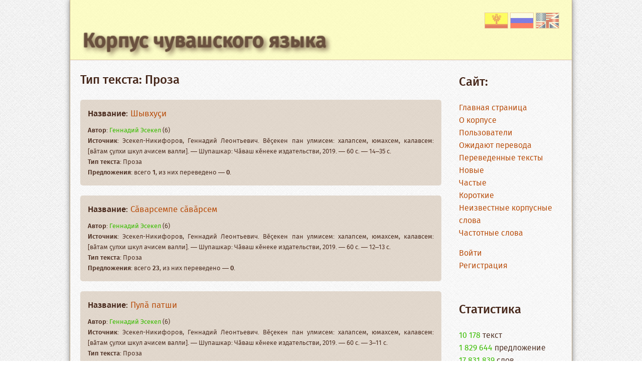

--- FILE ---
content_type: text/html;charset='utf8'
request_url: https://ru.corpus.chv.su/a/tes/2_10.html
body_size: 3628
content:

<!DOCTYPE html>
<html>
 <head>
  <meta charset="utf-8" />
  <title>Ð¢Ð¸Ð¿ Ñ‚ÐµÐºÑÑ‚Ð°: ÐŸÑ€Ð¾Ð·Ð°</title>
		<meta name="description" content="ÐšÑƒ ÑÐ°Ð¹Ñ‚Ð° Ñ‡ÄƒÐ²Ð°ÑˆÐ»Ð° Ñ‚ÐµÑ€Ð¼Ð¸Ð½ÑÐµÐ¼ ÄƒÑÑ‚Ð°Ð»Ð°Ð¼Ð° Ñ…ÑƒÑ‚Ð° ÑÐ½Äƒ. ÐšÑƒÐ½Ñ‚Ð° ÑÑÐ¸Ñ€ Ã§Ä•Ð½Ä• Ñ‚ÐµÑ€Ð¼Ð¸Ð½ÑÐµÐ¼ ÑÄ•Ð½Ð¼Ðµ, Ñ‚ÐµÑ€Ð¼Ð¸Ð½ÑÐµÐ¼ Ð²Ð°Ð»Ð»Ð¸ Ñ‡ÄƒÐ²Ð°ÑˆÐ»Ð° Ð²Ð°Ñ€Ð¸Ð°Ð½Ñ‚ ÑˆÑ‹Ñ€Ð°Ð¼Ð° Ñ‚Ð°Ñ‚Ð° Ð²Ä•ÑÐµÐ½Ðµ ÑÓ³Ñ‚ÑÐµ ÑÐ²Ð¼Ð° Ð¿ÑƒÐ»Ñ‚Ð°Ñ€Ð°Ñ‚ÄƒÑ€."> 
		<meta name="Keywords" content="Ñ‚ÐµÑ€Ð¼Ð¸Ð½Ñ‹, Ñ‡ÄƒÐ²Ð°Ñˆ Ñ‡Ä•Ð»Ñ…Ð¸, Ñ‡ÑƒÐ²Ð°ÑˆÑÐºÐ¸Ð¹ ÑÐ·Ñ‹Ðº, Ñ‚ÐµÑ€Ð¼Ð¸Ð½, chv, chuv,cv,Ð¿Ð¾-Ñ‡ÑƒÐ²Ð°ÑˆÑÐºÐ¸, Ð¸Ð½Ñ‚ÐµÑ€Ð½ÐµÑ‚, ÐºÐ¾Ð¼Ð¿ÑŒÑŽÑ‚ÐµÑ€, Ñ‚ÐµÑ…Ð½Ð¸ÐºÐ°, ÑÐºÐ¾Ð½Ð¾Ð¼Ð¸ÐºÐ°, ÑŽÑ€Ð¸Ð´Ð¸Ñ†Ð¸Ñ, Ð¿Ð¾Ð»Ð¸Ñ‚Ð¸ÐºÐ°, ÑÐ¿Ð¾Ñ€Ñ‚, Ñ…Ð¸Ð¼Ð¸Ñ, Ð¼Ð°Ñ‚ÐµÐ¼Ð°Ñ‚Ð¸ÐºÐ°, Ð¼ÐµÐ´Ð¸Ñ†Ð¸Ð½Ð°">
		<link rel="shortcut icon" href="/images/corpfav.png">
  <!--[if IE]>
   <script src="http://html5shiv.googlecode.com/svn/trunk/html5.js"></script>
  <![endif]-->
  <link href="/styles2023.css?ver=240210" rel="stylesheet" media="all">
		
  <script type="text/javascript" language="javascript">
var confirmMsg  = 'Ð’Ñ‹ Ð´ÐµÐ¹ÑÑ‚Ð²Ð¸Ñ‚ÐµÐ»ÑŒÐ½Ð¾ ';
function confirmLink(theLink, theSqlQuery)
{
	if (confirmMsg == '' || typeof(window.opera) != 'undefined') {
		return true;
	}

	var is_confirmed = confirm(confirmMsg + '\n' + theSqlQuery);
	if (is_confirmed) {
		theLink.href += '&is_js_confirmed=1';
	}
return is_confirmed;
} 
</script>


 </head>
 <body>
  <div class='main'>
  <header><div class='lang_box'><a href='http://corpus.chv.su/a/tes/2_10.html'><img src='/images/chv30.gif'></a> <a href='http://ru.corpus.chv.su/a/tes/2_10.html'><img src='/images/rus30.gif'></a>  <a href='http://en.corpus.chv.su/a/tes/2_10.html'><img src='/images/eng30.png'></a></div>
    <h1><a href='/'>ÐšÐ¾Ñ€Ð¿ÑƒÑ Ñ‡ÑƒÐ²Ð°ÑˆÑÐºÐ¾Ð³Ð¾ ÑÐ·Ñ‹ÐºÐ°</a></h1>
  </header>
  <article>
    
    <h2>Ð¢Ð¸Ð¿ Ñ‚ÐµÐºÑÑ‚Ð°: ÐŸÑ€Ð¾Ð·Ð°</h2>
    
  <div class='article_box'>
<p class='yat'><b>ÐÐ°Ð·Ð²Ð°Ð½Ð¸Ðµ</b>: <a href='/article/16817.html'>Ð¨Ñ‹Ð²Ñ…ÑƒÒ«Ð¸</a></p>
<p><b>ÐÐ²Ñ‚Ð¾Ñ€</b>: <span class='green'><a href='/author/Ð“ÐµÐ½Ð½Ð°Ð´Ð¸Ð¹ Ð­ÑÐµÐºÐµÐ».html'>Ð“ÐµÐ½Ð½Ð°Ð´Ð¸Ð¹ Ð­ÑÐµÐºÐµÐ»</a></span> (6)</p>
<p><b>Ð˜ÑÑ‚Ð¾Ñ‡Ð½Ð¸Ðº</b>: Ð­ÑÐµÐºÐµÐ»-ÐÐ¸ÐºÐ¸Ñ„Ð¾Ñ€Ð¾Ð², Ð“ÐµÐ½Ð½Ð°Ð´Ð¸Ð¹ Ð›ÐµÐ¾Ð½Ñ‚ÑŒÐµÐ²Ð¸Ñ‡. Ð’Ó—Ò«ÐµÐºÐµÐ½ Ð¿Ð°Ð½ ÑƒÐ»Ð¼Ð¸ÑÐµÐ¼: Ñ…Ð°Ð»Ð°Ð¿ÑÐµÐ¼, ÑŽÐ¼Ð°Ñ…ÑÐµÐ¼, ÐºÐ°Ð»Ð°Ð²ÑÐµÐ¼: [Ð²Ó‘Ñ‚Ð°Ð¼ Ò«ÑƒÐ»Ñ…Ð¸ ÑˆÐºÑƒÐ» Ð°Ñ‡Ð¸ÑÐµÐ¼ Ð²Ð°Ð»Ð»Ð¸]. â€” Ð¨ÑƒÐ¿Ð°ÑˆÐºÐ°Ñ€: Ð§Ó‘Ð²Ð°Ñˆ ÐºÓ—Ð½ÐµÐºÐµ Ð¸Ð·Ð´Ð°Ñ‚ÐµÐ»ÑŒÑÑ‚Ð²Ð¸, 2019. â€” 60 Ñ. â€” 14â€“35 Ñ.</p>
<p><b>Ð¢Ð¸Ð¿ Ñ‚ÐµÐºÑÑ‚Ð°</b>: ÐŸÑ€Ð¾Ð·Ð°</p>
<p><b>ÐŸÑ€ÐµÐ´Ð»Ð¾Ð¶ÐµÐ½Ð¸Ñ</b>: Ð²ÑÐµÐ³Ð¾ <b>1</b>, Ð¸Ð· Ð½Ð¸Ñ… Ð¿ÐµÑ€ÐµÐ²ÐµÐ´ÐµÐ½Ð¾ â€” <b>0</b>. </p>
    </div><div class='article_box'>
<p class='yat'><b>ÐÐ°Ð·Ð²Ð°Ð½Ð¸Ðµ</b>: <a href='/article/16816.html'>Ð¡Ó‘Ð²Ð°Ñ€ÑÐµÐ¼Ð¿Ðµ ÑÓ‘Ð²Ó‘Ñ€ÑÐµÐ¼</a></p>
<p><b>ÐÐ²Ñ‚Ð¾Ñ€</b>: <span class='green'><a href='/author/Ð“ÐµÐ½Ð½Ð°Ð´Ð¸Ð¹ Ð­ÑÐµÐºÐµÐ».html'>Ð“ÐµÐ½Ð½Ð°Ð´Ð¸Ð¹ Ð­ÑÐµÐºÐµÐ»</a></span> (6)</p>
<p><b>Ð˜ÑÑ‚Ð¾Ñ‡Ð½Ð¸Ðº</b>: Ð­ÑÐµÐºÐµÐ»-ÐÐ¸ÐºÐ¸Ñ„Ð¾Ñ€Ð¾Ð², Ð“ÐµÐ½Ð½Ð°Ð´Ð¸Ð¹ Ð›ÐµÐ¾Ð½Ñ‚ÑŒÐµÐ²Ð¸Ñ‡. Ð’Ó—Ò«ÐµÐºÐµÐ½ Ð¿Ð°Ð½ ÑƒÐ»Ð¼Ð¸ÑÐµÐ¼: Ñ…Ð°Ð»Ð°Ð¿ÑÐµÐ¼, ÑŽÐ¼Ð°Ñ…ÑÐµÐ¼, ÐºÐ°Ð»Ð°Ð²ÑÐµÐ¼: [Ð²Ó‘Ñ‚Ð°Ð¼ Ò«ÑƒÐ»Ñ…Ð¸ ÑˆÐºÑƒÐ» Ð°Ñ‡Ð¸ÑÐµÐ¼ Ð²Ð°Ð»Ð»Ð¸]. â€” Ð¨ÑƒÐ¿Ð°ÑˆÐºÐ°Ñ€: Ð§Ó‘Ð²Ð°Ñˆ ÐºÓ—Ð½ÐµÐºÐµ Ð¸Ð·Ð´Ð°Ñ‚ÐµÐ»ÑŒÑÑ‚Ð²Ð¸, 2019. â€” 60 Ñ. â€” 12â€“13 Ñ.</p>
<p><b>Ð¢Ð¸Ð¿ Ñ‚ÐµÐºÑÑ‚Ð°</b>: ÐŸÑ€Ð¾Ð·Ð°</p>
<p><b>ÐŸÑ€ÐµÐ´Ð»Ð¾Ð¶ÐµÐ½Ð¸Ñ</b>: Ð²ÑÐµÐ³Ð¾ <b>23</b>, Ð¸Ð· Ð½Ð¸Ñ… Ð¿ÐµÑ€ÐµÐ²ÐµÐ´ÐµÐ½Ð¾ â€” <b>0</b>. </p>
    </div><div class='article_box'>
<p class='yat'><b>ÐÐ°Ð·Ð²Ð°Ð½Ð¸Ðµ</b>: <a href='/article/16815.html'>ÐŸÑƒÐ»Ó‘ Ð¿Ð°Ñ‚ÑˆÐ¸</a></p>
<p><b>ÐÐ²Ñ‚Ð¾Ñ€</b>: <span class='green'><a href='/author/Ð“ÐµÐ½Ð½Ð°Ð´Ð¸Ð¹ Ð­ÑÐµÐºÐµÐ».html'>Ð“ÐµÐ½Ð½Ð°Ð´Ð¸Ð¹ Ð­ÑÐµÐºÐµÐ»</a></span> (6)</p>
<p><b>Ð˜ÑÑ‚Ð¾Ñ‡Ð½Ð¸Ðº</b>: Ð­ÑÐµÐºÐµÐ»-ÐÐ¸ÐºÐ¸Ñ„Ð¾Ñ€Ð¾Ð², Ð“ÐµÐ½Ð½Ð°Ð´Ð¸Ð¹ Ð›ÐµÐ¾Ð½Ñ‚ÑŒÐµÐ²Ð¸Ñ‡. Ð’Ó—Ò«ÐµÐºÐµÐ½ Ð¿Ð°Ð½ ÑƒÐ»Ð¼Ð¸ÑÐµÐ¼: Ñ…Ð°Ð»Ð°Ð¿ÑÐµÐ¼, ÑŽÐ¼Ð°Ñ…ÑÐµÐ¼, ÐºÐ°Ð»Ð°Ð²ÑÐµÐ¼: [Ð²Ó‘Ñ‚Ð°Ð¼ Ò«ÑƒÐ»Ñ…Ð¸ ÑˆÐºÑƒÐ» Ð°Ñ‡Ð¸ÑÐµÐ¼ Ð²Ð°Ð»Ð»Ð¸]. â€” Ð¨ÑƒÐ¿Ð°ÑˆÐºÐ°Ñ€: Ð§Ó‘Ð²Ð°Ñˆ ÐºÓ—Ð½ÐµÐºÐµ Ð¸Ð·Ð´Ð°Ñ‚ÐµÐ»ÑŒÑÑ‚Ð²Ð¸, 2019. â€” 60 Ñ. â€” 3â€“11 Ñ.</p>
<p><b>Ð¢Ð¸Ð¿ Ñ‚ÐµÐºÑÑ‚Ð°</b>: ÐŸÑ€Ð¾Ð·Ð°</p>
<p><b>ÐŸÑ€ÐµÐ´Ð»Ð¾Ð¶ÐµÐ½Ð¸Ñ</b>: Ð²ÑÐµÐ³Ð¾ <b>120</b>, Ð¸Ð· Ð½Ð¸Ñ… Ð¿ÐµÑ€ÐµÐ²ÐµÐ´ÐµÐ½Ð¾ â€” <b>0</b>. </p>
    </div><div class='article_box'>
<p class='yat'><b>ÐÐ°Ð·Ð²Ð°Ð½Ð¸Ðµ</b>: <a href='/article/16754.html'>ÒªÑ‹Ñ€Ð¼Ð°Ñ€Ð¸ Ò«Ó‘Ñ‚Ð¼Ð°Ñ…</a></p>
<p><b>ÐÐ²Ñ‚Ð¾Ñ€</b>: <span class='green'><a href='/author/ÐœÐ¸Ñ…Ð°Ð¸Ð» Ð¡ÑƒÐ½Ñ‚Ð°Ð».html'>ÐœÐ¸Ñ…Ð°Ð¸Ð» Ð¡ÑƒÐ½Ñ‚Ð°Ð»</a></span> (31)</p>
<p><b>Ð˜ÑÑ‚Ð¾Ñ‡Ð½Ð¸Ðº</b>: Ð¡ÑƒÐ½Ñ‚Ð°Ð» ÐœÐ¸Ñ…Ð°Ð¸Ð». ÒªÓ‘Ñ‚Ð¼Ð°Ñ…. Ð¤Ð°Ð½Ñ‚Ð°ÑÑ‚Ð¸ÐºÓ‘Ð»Ð»Ó‘ Ð¿Ð¾Ð²ÐµÑÑ‚ÑŒ.  Ð¨ÑƒÐ¿Ð°ÑˆÐºÐ°Ñ€, 2009. â€” 120 Ñ.</p>
<p><b>Ð¢Ð¸Ð¿ Ñ‚ÐµÐºÑÑ‚Ð°</b>: ÐŸÑ€Ð¾Ð·Ð°</p>
<p><b>ÐŸÑ€ÐµÐ´Ð»Ð¾Ð¶ÐµÐ½Ð¸Ñ</b>: Ð²ÑÐµÐ³Ð¾ <b>7</b>, Ð¸Ð· Ð½Ð¸Ñ… Ð¿ÐµÑ€ÐµÐ²ÐµÐ´ÐµÐ½Ð¾ â€” <b>0</b>. </p>
    </div><div class='article_box'>
<p class='yat'><b>ÐÐ°Ð·Ð²Ð°Ð½Ð¸Ðµ</b>: <a href='/article/16574.html'>ÐŸÓ—Ñ‡Ó—ÐºÒ«ÐµÒ« Ð¿Ñ€Ð¸Ð½Ñ†</a></p>
<p><b>ÐÐ²Ñ‚Ð¾Ñ€</b>: <span class='green'><a href='/author/Ð®Ñ€Ð¸Ð¹ ÐÑ€Ñ‚ÐµÐ¼ÑŒÐµÐ².html'>Ð®Ñ€Ð¸Ð¹ ÐÑ€Ñ‚ÐµÐ¼ÑŒÐµÐ²</a></span> (2)</p>
<p><b>Ð˜ÑÑ‚Ð¾Ñ‡Ð½Ð¸Ðº</b>: Ð¡ÐµÐ½Ñ‚-Ð­ÐºÐ·ÑŽÐ¿ÐµÑ€Ð¸ ÐÐ½Ñ‚ÑƒÐ°Ð½ Ð´Ðµ. ÐŸÓ—Ñ‡Ó—ÐºÒ«ÐµÒ« Ð¿Ñ€Ð¸Ð½Ñ†: Ð°Ð»Ð»ÐµÐ³Ð¾Ñ€Ð¸Ð»Ð»Ó— Ð¿Ð¾Ð²ÐµÑÑ‚ÑŒ-ÑŽÐ¼Ð°Ñ…. â€” Ð¨ÑƒÐ¿Ð°ÑˆÐºÐ°Ñ€: Ð§Ó‘Ð²Ð°Ñˆ ÐºÓ—Ð½ÐµÐºÐµ Ð¸Ð·Ð´Ð°Ñ‚ÐµÐ»ÑŒÑÑ‚Ð²Ð¸, 2017. â€” 64 Ñ.</p>
<p><b>Ð¢Ð¸Ð¿ Ñ‚ÐµÐºÑÑ‚Ð°</b>: ÐŸÑ€Ð¾Ð·Ð°</p>
<p><b>ÐŸÑ€ÐµÐ´Ð»Ð¾Ð¶ÐµÐ½Ð¸Ñ</b>: Ð²ÑÐµÐ³Ð¾ <b>12</b>, Ð¸Ð· Ð½Ð¸Ñ… Ð¿ÐµÑ€ÐµÐ²ÐµÐ´ÐµÐ½Ð¾ â€” <b>12</b>. </p>
    </div><div class='article_box'>
<p class='yat'><b>ÐÐ°Ð·Ð²Ð°Ð½Ð¸Ðµ</b>: <a href='/article/16153.html'>Ð˜Ð½Ò«ÐµÑ‚Ñ€Ð¸ Ò«Ó‘Ð»Ñ‚Ó‘Ñ€ Ò«ÑƒÑ‚Ð¸</a></p>
<p><b>ÐÐ²Ñ‚Ð¾Ñ€</b>: <span class='green'><a href='/author/Ð›ÐµÐ¾Ð½Ð¸Ð´ ÐÐ³Ð°ÐºÐ¾Ð².html'>Ð›ÐµÐ¾Ð½Ð¸Ð´ ÐÐ³Ð°ÐºÐ¾Ð²</a></span> (29)</p>
<p><b>Ð˜ÑÑ‚Ð¾Ñ‡Ð½Ð¸Ðº</b>: Ð§Ð°ÐºÐ¾Ð²ÑÐºÐ¸Ð¹ Ð. Ð‘. Ð˜Ð½Ò«ÐµÑ‚Ñ€Ð¸ Ò«Ó‘Ð»Ñ‚Ó‘Ñ€ Ò«ÑƒÑ‚Ð¸: Ð¿Ð¾Ð²ÐµÑÑ‚ÑŒ / Ð. Ð‘. Ð§Ð°ÐºÐ¾Ð²ÑÐºÐ¸Ð¹ ; Ð²Ñ‹Ñ€Ó‘ÑÐ»Ð°Ñ€Ð°Ð½ Ð›ÐµÐ¾Ð½Ð¸Ð´ ÐÐ³Ð°ÐºÐ¾Ð² ÐºÑƒÒ«Ð°Ñ€Ð½Ó‘. â€” Ð¨ÑƒÐ¿Ð°ÑˆÐºÐ°Ñ€: Ð§Ó‘Ð²Ð°Ñˆ ÐÐ¡Ð¡Ð  ÐºÓ—Ð½ÐµÐºÐµ Ð¸Ð·Ð´Ð°Ñ‚ÐµÐ»ÑŒÑÑ‚Ð²Ð¸, 1966. â€” 275 Ñ.</p>
<p><b>Ð¢Ð¸Ð¿ Ñ‚ÐµÐºÑÑ‚Ð°</b>: ÐŸÑ€Ð¾Ð·Ð°</p>
<p><b>ÐŸÑ€ÐµÐ´Ð»Ð¾Ð¶ÐµÐ½Ð¸Ñ</b>: Ð²ÑÐµÐ³Ð¾ <b>2</b>, Ð¸Ð· Ð½Ð¸Ñ… Ð¿ÐµÑ€ÐµÐ²ÐµÐ´ÐµÐ½Ð¾ â€” <b>0</b>. </p>
    </div><div class='article_box'>
<p class='yat'><b>ÐÐ°Ð·Ð²Ð°Ð½Ð¸Ðµ</b>: <a href='/article/16114.html'>ÐšÑƒÑ€Ó‘ÐºÑÐµÐ½Ðµ Ñ‚Ð°Ð¹ÑÐ° Ò«Ð¸Ð» Ð²Ó—Ñ€ÐµÑ‚</a></p>
<p><b>ÐÐ²Ñ‚Ð¾Ñ€</b>: <span class='green'><a href='/author/Ð’Ð°ÑÐ¸Ð»Ð¸Ð¹ ÐÐ»ÐµÐ½Ñ‚ÐµÐ¹.html'>Ð’Ð°ÑÐ¸Ð»Ð¸Ð¹ ÐÐ»ÐµÐ½Ñ‚ÐµÐ¹</a></span> (4)</p>
<p><b>Ð˜ÑÑ‚Ð¾Ñ‡Ð½Ð¸Ðº</b>: ÐÐ»ÐµÐ½Ð´ÐµÐ¹, Ð’Ð°ÑÐ¸Ð»Ð¸Ð¹. ÐšÑƒÑ€Ó‘ÐºÑÐµÐ½Ðµ Ñ‚Ð°Ð¹ÑÐ° Ò«Ð¸Ð» Ð²Ó—Ñ€ÐµÑ‚: Ñ€Ð¾Ð¼Ð°Ð½. â€” Ð¨ÑƒÐ¿Ð°ÑˆÐºÐ°Ñ€: Ð§Ó‘Ð²Ð°Ñˆ ÐÐ¡Ð¡Ð  ÐºÓ—Ð½ÐµÐºÐµ Ð¸Ð·Ð´Ð°Ñ‚ÐµÐ»ÑŒÑÑ‚Ð²Ð¸, 1969. â€” 254 Ñ.</p>
<p><b>Ð¢Ð¸Ð¿ Ñ‚ÐµÐºÑÑ‚Ð°</b>: ÐŸÑ€Ð¾Ð·Ð°</p>
<p><b>ÐŸÑ€ÐµÐ´Ð»Ð¾Ð¶ÐµÐ½Ð¸Ñ</b>: Ð²ÑÐµÐ³Ð¾ <b>0</b>, Ð¸Ð· Ð½Ð¸Ñ… Ð¿ÐµÑ€ÐµÐ²ÐµÐ´ÐµÐ½Ð¾ â€” <b>0</b>. </p>
    </div><div class='article_box'>
<p class='yat'><b>ÐÐ°Ð·Ð²Ð°Ð½Ð¸Ðµ</b>: <a href='/article/16076.html'>Ð¢Ð°Ñ‚ÑŒÑÐ½ Ð°Ð¿Ð¿Ð° Ð²Ð°Ñ‚Ó‘Ð»Ð¼Ð°ÑÑ‚ÑŒ</a></p>
<p><b>ÐÐ²Ñ‚Ð¾Ñ€</b>: <span class='green'><a href='/author/Ð“ÐµÐ¾Ñ€Ð³Ð¸Ð¹ Ð¯Ð½Ð³Ð°Ð¹.html'>Ð“ÐµÐ¾Ñ€Ð³Ð¸Ð¹ Ð¯Ð½Ð³Ð°Ð¹</a></span> (2)</p>
<p><b>Ð˜ÑÑ‚Ð¾Ñ‡Ð½Ð¸Ðº</b>: Â«ÐšÐ°Ð¿ÐºÓ‘Ð½Â», 1970. â€” 6â€“7â„– â€” 19 Ñ.</p>
<p><b>Ð¢Ð¸Ð¿ Ñ‚ÐµÐºÑÑ‚Ð°</b>: ÐŸÑ€Ð¾Ð·Ð°</p>
<p><b>ÐŸÑ€ÐµÐ´Ð»Ð¾Ð¶ÐµÐ½Ð¸Ñ</b>: Ð²ÑÐµÐ³Ð¾ <b>159</b>, Ð¸Ð· Ð½Ð¸Ñ… Ð¿ÐµÑ€ÐµÐ²ÐµÐ´ÐµÐ½Ð¾ â€” <b>1</b>. </p>
    </div><div class='article_box'>
<p class='yat'><b>ÐÐ°Ð·Ð²Ð°Ð½Ð¸Ðµ</b>: <a href='/article/16002.html'>ÐšÑƒÐºÑ€Ð°ÑˆÐºÐ°</a></p>
<p><b>ÐÐ²Ñ‚Ð¾Ñ€</b>: <span class='green'><a href='/author/ÐÐ¿Ð°Ñˆ Ð°Ñ‡Ð¸.html'>ÐÐ¿Ð°Ñˆ Ð°Ñ‡Ð¸</a></span> (1)</p>
<p><b>Ð˜ÑÑ‚Ð¾Ñ‡Ð½Ð¸Ðº</b>: Â«ÐšÐ°Ð¿ÐºÓ‘Ð½Â», 1970. â€” 4â„– â€” 3 Ñ.</p>
<p><b>Ð¢Ð¸Ð¿ Ñ‚ÐµÐºÑÑ‚Ð°</b>: ÐŸÑ€Ð¾Ð·Ð°</p>
<p><b>ÐŸÑ€ÐµÐ´Ð»Ð¾Ð¶ÐµÐ½Ð¸Ñ</b>: Ð²ÑÐµÐ³Ð¾ <b>50</b>, Ð¸Ð· Ð½Ð¸Ñ… Ð¿ÐµÑ€ÐµÐ²ÐµÐ´ÐµÐ½Ð¾ â€” <b>1</b>. </p>
    </div><div class='article_box'>
<p class='yat'><b>ÐÐ°Ð·Ð²Ð°Ð½Ð¸Ðµ</b>: <a href='/article/15822.html'>Ð§ÐµÐ¼ÐµÐµ Ð¿Ñ‹Ñ€ÑÐ° ÐºÓ—Ñ€ÑÐµÐ½</a></p>
<p><b>ÐÐ²Ñ‚Ð¾Ñ€</b>: <span class='green'><a href='/author/Ð“ÐµÐ¾Ñ€Ð³Ð¸Ð¹ Ð¯Ð½Ð³Ð°Ð¹.html'>Ð“ÐµÐ¾Ñ€Ð³Ð¸Ð¹ Ð¯Ð½Ð³Ð°Ð¹</a></span> (2)</p>
<p><b>Ð˜ÑÑ‚Ð¾Ñ‡Ð½Ð¸Ðº</b>: Â«ÐšÐ°Ð¿ÐºÓ‘Ð½Â», 1970. â€” 1â„– â€” 2-3 Ñ.</p>
<p><b>Ð¢Ð¸Ð¿ Ñ‚ÐµÐºÑÑ‚Ð°</b>: ÐŸÑ€Ð¾Ð·Ð°</p>
<p><b>ÐŸÑ€ÐµÐ´Ð»Ð¾Ð¶ÐµÐ½Ð¸Ñ</b>: Ð²ÑÐµÐ³Ð¾ <b>166</b>, Ð¸Ð· Ð½Ð¸Ñ… Ð¿ÐµÑ€ÐµÐ²ÐµÐ´ÐµÐ½Ð¾ â€” <b>4</b>. </p>
    </div><div class='article_box'>
<p class='yat'><b>ÐÐ°Ð·Ð²Ð°Ð½Ð¸Ðµ</b>: <a href='/article/15505.html'>Ð”Ð¸Ð½Ð°</a></p>
<p><b>ÐÐ²Ñ‚Ð¾Ñ€</b>: <span class='green'><a href='/author/Ð›ÐµÐ¾Ð½Ð¸Ð´ Ð¢Ð¾Ð±ÑƒÑ€Ð´Ð°Ð½Ð¾Ð²ÑÐºÐ¸Ð¹.html'>Ð›ÐµÐ¾Ð½Ð¸Ð´ Ð¢Ð¾Ð±ÑƒÑ€Ð´Ð°Ð½Ð¾Ð²ÑÐºÐ¸Ð¹</a></span> (1)</p>
<p><b>Ð˜ÑÑ‚Ð¾Ñ‡Ð½Ð¸Ðº</b>: Â«ÐšÐ°Ð¿ÐºÓ‘Ð½Â», 2014. â€” 8â„– â€” 13 Ñ.</p>
<p><b>Ð¢Ð¸Ð¿ Ñ‚ÐµÐºÑÑ‚Ð°</b>: ÐŸÑ€Ð¾Ð·Ð°</p>
<p><b>ÐŸÑ€ÐµÐ´Ð»Ð¾Ð¶ÐµÐ½Ð¸Ñ</b>: Ð²ÑÐµÐ³Ð¾ <b>58</b>, Ð¸Ð· Ð½Ð¸Ñ… Ð¿ÐµÑ€ÐµÐ²ÐµÐ´ÐµÐ½Ð¾ â€” <b>3</b>. </p>
    </div><div class='article_box'>
<p class='yat'><b>ÐÐ°Ð·Ð²Ð°Ð½Ð¸Ðµ</b>: <a href='/article/15465.html'>Ð¢ÑƒÐ»Ð»Ð¸ ÑƒÐ¹Ó‘Ñ… Ò«ÑƒÑ‚Ð¸Ð½Ñ‡Ðµ</a></p>
<p><b>ÐÐ²Ñ‚Ð¾Ñ€</b>: <span class='green'><a href='/author/ÐÐ¸ÐºÐ¾Ð»Ð°Ð¹ ÐÐ½Ð´Ñ€ÐµÐµÐ².html'>ÐÐ¸ÐºÐ¾Ð»Ð°Ð¹ ÐÐ½Ð´Ñ€ÐµÐµÐ²</a></span> (4)</p>
<p><b>Ð˜ÑÑ‚Ð¾Ñ‡Ð½Ð¸Ðº</b>: <a href='https://chuvash.org/lib/haylav/8101.html' target='_blank'>https://chuvash.org/lib/haylav/8101.html</a></p>
<p><b>Ð¢Ð¸Ð¿ Ñ‚ÐµÐºÑÑ‚Ð°</b>: ÐŸÑ€Ð¾Ð·Ð°</p>
<p><b>ÐŸÑ€ÐµÐ´Ð»Ð¾Ð¶ÐµÐ½Ð¸Ñ</b>: Ð²ÑÐµÐ³Ð¾ <b>0</b>, Ð¸Ð· Ð½Ð¸Ñ… Ð¿ÐµÑ€ÐµÐ²ÐµÐ´ÐµÐ½Ð¾ â€” <b>0</b>. </p>
    </div><div class='article_box'>
<p class='yat'><b>ÐÐ°Ð·Ð²Ð°Ð½Ð¸Ðµ</b>: <a href='/article/15462.html'>Ð®ÑÐ°Ñ Ð²Ñ‹Ñ€Ó‘Ð½Ð½Ðµ Ñ‚Ó‘Ð¿Ó‘Ð»Ñ‚Ð°Ñ€ÑÐ° ÐºÐ°Ð¹Ð½Ó‘</a></p>
<p><b>ÐÐ²Ñ‚Ð¾Ñ€</b>: <span class='green'><a href='/author/ÐÒ«Ñ‚Ð°Ñ…Ð°Ñ€ ÐŸÐ»Ð¾Ñ‚Ð½Ð¸ÐºÐ¾Ð².html'>ÐÒ«Ñ‚Ð°Ñ…Ð°Ñ€ ÐŸÐ»Ð¾Ñ‚Ð½Ð¸ÐºÐ¾Ð²</a></span> (671)</p>
<p><b>Ð˜ÑÑ‚Ð¾Ñ‡Ð½Ð¸Ðº</b>: <a href='https://t.me/senkapkan/254' target='_blank'>https://t.me/senkapkan/254</a></p>
<p><b>Ð¢Ð¸Ð¿ Ñ‚ÐµÐºÑÑ‚Ð°</b>: ÐŸÑ€Ð¾Ð·Ð°</p>
<p><b>ÐŸÑ€ÐµÐ´Ð»Ð¾Ð¶ÐµÐ½Ð¸Ñ</b>: Ð²ÑÐµÐ³Ð¾ <b>34</b>, Ð¸Ð· Ð½Ð¸Ñ… Ð¿ÐµÑ€ÐµÐ²ÐµÐ´ÐµÐ½Ð¾ â€” <b>0</b>. </p>
    </div><div class='article_box'>
<p class='yat'><b>ÐÐ°Ð·Ð²Ð°Ð½Ð¸Ðµ</b>: <a href='/article/15461.html'>Ð’ÐµÐ»Ð¾ÑÐ¸Ð¿ÐµÐ´</a></p>
<p><b>ÐÐ²Ñ‚Ð¾Ñ€</b>: <span class='green'><a href='/author/Ð¡Ó³Ð¿ÐµÐ½ÐºÐºÐµ Ð˜Ð»Ð»Ð¸.html'>Ð¡Ó³Ð¿ÐµÐ½ÐºÐºÐµ Ð˜Ð»Ð»Ð¸</a></span> (1)</p>
<p><b>Ð˜ÑÑ‚Ð¾Ñ‡Ð½Ð¸Ðº</b>: Â«ÐšÐ°Ð¿ÐºÓ‘Ð½Â», 1934. â€” 8â„– â€” 3 Ñ.</p>
<p><b>Ð¢Ð¸Ð¿ Ñ‚ÐµÐºÑÑ‚Ð°</b>: ÐŸÑ€Ð¾Ð·Ð°</p>
<p><b>ÐŸÑ€ÐµÐ´Ð»Ð¾Ð¶ÐµÐ½Ð¸Ñ</b>: Ð²ÑÐµÐ³Ð¾ <b>70</b>, Ð¸Ð· Ð½Ð¸Ñ… Ð¿ÐµÑ€ÐµÐ²ÐµÐ´ÐµÐ½Ð¾ â€” <b>5</b>. </p>
    </div><div class='article_box'>
<p class='yat'><b>ÐÐ°Ð·Ð²Ð°Ð½Ð¸Ðµ</b>: <a href='/article/15459.html'>ÒªÑƒÐ»Ð»Ð°Ñ…Ð¸ ÐºÐ°Ð»Ð°Ð²</a></p>
<p><b>ÐÐ²Ñ‚Ð¾Ñ€</b>: <span class='green'><a href='/author/Ð›ÐµÐ¾Ð½Ð¸Ð´ ÐÐ³Ð°ÐºÐ¾Ð².html'>Ð›ÐµÐ¾Ð½Ð¸Ð´ ÐÐ³Ð°ÐºÐ¾Ð²</a></span> (29)</p>
<p><b>Ð˜ÑÑ‚Ð¾Ñ‡Ð½Ð¸Ðº</b>: ÐÐ³Ð°ÐºÐ¾Ð², Ð›. Ð¯. Ð¡ÑƒÑ Ñ‚ÐµÐ»ÐµÐ¹: ÑÐ°Ñ‚Ð¸Ñ€Ó‘Ð»Ð»Ð° ÐºÐ°Ð»Ð°Ð²ÑÐµÐ¼; Ñ…ÑƒÐ´Ð¾Ð¶. Ð’. ÐÐ³Ð°ÐºÐ¾Ð². - Ð¨ÑƒÐ¿Ð°ÑˆÐºÐ°Ñ€: ÐšÐŸÐ¡Ð¡ Ð§Ó‘Ð²Ð°Ñˆ Ð¾Ð±ÐºÐ¾Ð¼Ó—Ð½ Ð¸Ð·Ð´Ð°Ñ‚ÐµÐ»ÑŒÑÑ‚Ð²Ð¸, 1975. â€” 64 Ñ. â€” 51â€“60  Ñ.</p>
<p><b>Ð¢Ð¸Ð¿ Ñ‚ÐµÐºÑÑ‚Ð°</b>: ÐŸÑ€Ð¾Ð·Ð°</p>
<p><b>ÐŸÑ€ÐµÐ´Ð»Ð¾Ð¶ÐµÐ½Ð¸Ñ</b>: Ð²ÑÐµÐ³Ð¾ <b>387</b>, Ð¸Ð· Ð½Ð¸Ñ… Ð¿ÐµÑ€ÐµÐ²ÐµÐ´ÐµÐ½Ð¾ â€” <b>13</b>. </p>
    </div><div class='article_box'>
<p class='yat'><b>ÐÐ°Ð·Ð²Ð°Ð½Ð¸Ðµ</b>: <a href='/article/15456.html'>Ð¡ÑƒÑ Ñ‚ÐµÐ»ÐµÐ¹</a></p>
<p><b>ÐÐ²Ñ‚Ð¾Ñ€</b>: <span class='green'><a href='/author/Ð›ÐµÐ¾Ð½Ð¸Ð´ ÐÐ³Ð°ÐºÐ¾Ð².html'>Ð›ÐµÐ¾Ð½Ð¸Ð´ ÐÐ³Ð°ÐºÐ¾Ð²</a></span> (29)</p>
<p><b>Ð˜ÑÑ‚Ð¾Ñ‡Ð½Ð¸Ðº</b>: ÐÐ³Ð°ÐºÐ¾Ð², Ð›. Ð¯. Ð¡ÑƒÑ Ñ‚ÐµÐ»ÐµÐ¹: ÑÐ°Ñ‚Ð¸Ñ€Ó‘Ð»Ð»Ð° ÐºÐ°Ð»Ð°Ð²ÑÐµÐ¼; Ñ…ÑƒÐ´Ð¾Ð¶. Ð’. ÐÐ³Ð°ÐºÐ¾Ð². - Ð¨ÑƒÐ¿Ð°ÑˆÐºÐ°Ñ€: ÐšÐŸÐ¡Ð¡ Ð§Ó‘Ð²Ð°Ñˆ Ð¾Ð±ÐºÐ¾Ð¼Ó—Ð½ Ð¸Ð·Ð´Ð°Ñ‚ÐµÐ»ÑŒÑÑ‚Ð²Ð¸, 1975. â€” 64 Ñ. â€” 34â€“50 Ñ.</p>
<p><b>Ð¢Ð¸Ð¿ Ñ‚ÐµÐºÑÑ‚Ð°</b>: ÐŸÑ€Ð¾Ð·Ð°</p>
<p><b>ÐŸÑ€ÐµÐ´Ð»Ð¾Ð¶ÐµÐ½Ð¸Ñ</b>: Ð²ÑÐµÐ³Ð¾ <b>1</b>, Ð¸Ð· Ð½Ð¸Ñ… Ð¿ÐµÑ€ÐµÐ²ÐµÐ´ÐµÐ½Ð¾ â€” <b>0</b>. </p>
    </div><div class='article_box'>
<p class='yat'><b>ÐÐ°Ð·Ð²Ð°Ð½Ð¸Ðµ</b>: <a href='/article/15455.html'>Ð§Ó‘Ñ‚Ð°Ð¹Ð¼Ð°Ñ€Ó—, Ñ‚Ó³ÑÐµÐ¹Ð¼ÐµÑ€Ó—â€¦</a></p>
<p><b>ÐÐ²Ñ‚Ð¾Ñ€</b>: <span class='green'><a href='/author/Ð›ÐµÐ¾Ð½Ð¸Ð´ ÐÐ³Ð°ÐºÐ¾Ð².html'>Ð›ÐµÐ¾Ð½Ð¸Ð´ ÐÐ³Ð°ÐºÐ¾Ð²</a></span> (29)</p>
<p><b>Ð˜ÑÑ‚Ð¾Ñ‡Ð½Ð¸Ðº</b>: ÐÐ³Ð°ÐºÐ¾Ð², Ð›. Ð¯. Ð¡ÑƒÑ Ñ‚ÐµÐ»ÐµÐ¹: ÑÐ°Ñ‚Ð¸Ñ€Ó‘Ð»Ð»Ð° ÐºÐ°Ð»Ð°Ð²ÑÐµÐ¼; Ñ…ÑƒÐ´Ð¾Ð¶. Ð’. ÐÐ³Ð°ÐºÐ¾Ð². - Ð¨ÑƒÐ¿Ð°ÑˆÐºÐ°Ñ€: ÐšÐŸÐ¡Ð¡ Ð§Ó‘Ð²Ð°Ñˆ Ð¾Ð±ÐºÐ¾Ð¼Ó—Ð½ Ð¸Ð·Ð´Ð°Ñ‚ÐµÐ»ÑŒÑÑ‚Ð²Ð¸, 1975. â€” 64 Ñ. â€” 22â€“33 Ñ.</p>
<p><b>Ð¢Ð¸Ð¿ Ñ‚ÐµÐºÑÑ‚Ð°</b>: ÐŸÑ€Ð¾Ð·Ð°</p>
<p><b>ÐŸÑ€ÐµÐ´Ð»Ð¾Ð¶ÐµÐ½Ð¸Ñ</b>: Ð²ÑÐµÐ³Ð¾ <b>427</b>, Ð¸Ð· Ð½Ð¸Ñ… Ð¿ÐµÑ€ÐµÐ²ÐµÐ´ÐµÐ½Ð¾ â€” <b>10</b>. </p>
    </div><div class='article_box'>
<p class='yat'><b>ÐÐ°Ð·Ð²Ð°Ð½Ð¸Ðµ</b>: <a href='/article/15454.html'>Ð¥Ó‘Ñ€ÑƒÑˆÓ‘ Ñ‚Ð°Ð²Ó‘Ñ€Ñƒ</a></p>
<p><b>ÐÐ²Ñ‚Ð¾Ñ€</b>: <span class='green'><a href='/author/Ð›ÐµÐ¾Ð½Ð¸Ð´ ÐÐ³Ð°ÐºÐ¾Ð².html'>Ð›ÐµÐ¾Ð½Ð¸Ð´ ÐÐ³Ð°ÐºÐ¾Ð²</a></span> (29)</p>
<p><b>Ð˜ÑÑ‚Ð¾Ñ‡Ð½Ð¸Ðº</b>: ÐÐ³Ð°ÐºÐ¾Ð², Ð›. Ð¯. Ð¡ÑƒÑ Ñ‚ÐµÐ»ÐµÐ¹: ÑÐ°Ñ‚Ð¸Ñ€Ó‘Ð»Ð»Ð° ÐºÐ°Ð»Ð°Ð²ÑÐµÐ¼; Ñ…ÑƒÐ´Ð¾Ð¶. Ð’. ÐÐ³Ð°ÐºÐ¾Ð². - Ð¨ÑƒÐ¿Ð°ÑˆÐºÐ°Ñ€: ÐšÐŸÐ¡Ð¡ Ð§Ó‘Ð²Ð°Ñˆ Ð¾Ð±ÐºÐ¾Ð¼Ó—Ð½ Ð¸Ð·Ð´Ð°Ñ‚ÐµÐ»ÑŒÑÑ‚Ð²Ð¸, 1975. â€” 64 Ñ. â€” 12â€“21 Ñ.</p>
<p><b>Ð¢Ð¸Ð¿ Ñ‚ÐµÐºÑÑ‚Ð°</b>: ÐŸÑ€Ð¾Ð·Ð°</p>
<p><b>ÐŸÑ€ÐµÐ´Ð»Ð¾Ð¶ÐµÐ½Ð¸Ñ</b>: Ð²ÑÐµÐ³Ð¾ <b>349</b>, Ð¸Ð· Ð½Ð¸Ñ… Ð¿ÐµÑ€ÐµÐ²ÐµÐ´ÐµÐ½Ð¾ â€” <b>11</b>. </p>
    </div><div class='article_box'>
<p class='yat'><b>ÐÐ°Ð·Ð²Ð°Ð½Ð¸Ðµ</b>: <a href='/article/15453.html'>ÐœÐ¸Ñ…Ð°Ð» ÐœÐ¸Ñ…Ð°Ð»Ñ‡Ó‘Ð½ Ð¸ÐºÓ— Ð¿ÑƒÑ€Ð½Ó‘Ò«Ó—</a></p>
<p><b>ÐÐ²Ñ‚Ð¾Ñ€</b>: <span class='green'><a href='/author/Ð›ÐµÐ¾Ð½Ð¸Ð´ ÐÐ³Ð°ÐºÐ¾Ð².html'>Ð›ÐµÐ¾Ð½Ð¸Ð´ ÐÐ³Ð°ÐºÐ¾Ð²</a></span> (29)</p>
<p><b>Ð˜ÑÑ‚Ð¾Ñ‡Ð½Ð¸Ðº</b>: ÐÐ³Ð°ÐºÐ¾Ð², Ð›. Ð¯. Ð¡ÑƒÑ Ñ‚ÐµÐ»ÐµÐ¹: ÑÐ°Ñ‚Ð¸Ñ€Ó‘Ð»Ð»Ð° ÐºÐ°Ð»Ð°Ð²ÑÐµÐ¼; Ñ…ÑƒÐ´Ð¾Ð¶. Ð’. ÐÐ³Ð°ÐºÐ¾Ð². - Ð¨ÑƒÐ¿Ð°ÑˆÐºÐ°Ñ€: ÐšÐŸÐ¡Ð¡ Ð§Ó‘Ð²Ð°Ñˆ Ð¾Ð±ÐºÐ¾Ð¼Ó—Ð½ Ð¸Ð·Ð´Ð°Ñ‚ÐµÐ»ÑŒÑÑ‚Ð²Ð¸, 1975. â€” 64 Ñ. â€” 3â€“11  Ñ.</p>
<p><b>Ð¢Ð¸Ð¿ Ñ‚ÐµÐºÑÑ‚Ð°</b>: ÐŸÑ€Ð¾Ð·Ð°</p>
<p><b>ÐŸÑ€ÐµÐ´Ð»Ð¾Ð¶ÐµÐ½Ð¸Ñ</b>: Ð²ÑÐµÐ³Ð¾ <b>294</b>, Ð¸Ð· Ð½Ð¸Ñ… Ð¿ÐµÑ€ÐµÐ²ÐµÐ´ÐµÐ½Ð¾ â€” <b>3</b>. </p>
    </div><div class='article_box'>
<p class='yat'><b>ÐÐ°Ð·Ð²Ð°Ð½Ð¸Ðµ</b>: <a href='/article/15413.html'>Ðž, ÑÐ°Ð²Ð½Ó‘ Ñ‚ÑƒÑÓ‘Ð¼</a></p>
<p><b>ÐÐ²Ñ‚Ð¾Ñ€</b>: <span class='green'><a href='/author/ÐœÐ¸Ñ‚Ñ‚Ð° ÐŸÐµÑ‚Ó—Ñ€Ó—.html'>ÐœÐ¸Ñ‚Ñ‚Ð° ÐŸÐµÑ‚Ó—Ñ€Ó—</a></span> (4)</p>
<p><b>Ð˜ÑÑ‚Ð¾Ñ‡Ð½Ð¸Ðº</b>: Â«ÐšÐ°Ð¿ÐºÓ‘Ð½Â», 1940. â€” 12â„– â€” 10â€“11 Ñ.</p>
<p><b>Ð¢Ð¸Ð¿ Ñ‚ÐµÐºÑÑ‚Ð°</b>: ÐŸÑ€Ð¾Ð·Ð°</p>
<p><b>ÐŸÑ€ÐµÐ´Ð»Ð¾Ð¶ÐµÐ½Ð¸Ñ</b>: Ð²ÑÐµÐ³Ð¾ <b>149</b>, Ð¸Ð· Ð½Ð¸Ñ… Ð¿ÐµÑ€ÐµÐ²ÐµÐ´ÐµÐ½Ð¾ â€” <b>9</b>. </p>
    </div><div class='pages_out'>Ð¡Ñ‚Ñ€Ð°Ð½Ð¸Ñ†Ñ‹: <ul class='pagination'><li> <a href='/a/tes/2_1.html'>1</a></li> <li> ... </li><li><a href='/a/tes/2_5.html'>5</a></li><li><a href='/a/tes/2_6.html'>6</a></li><li><a href='/a/tes/2_7.html'>7</a></li><li><a href='/a/tes/2_8.html'>8</a></li><li><a href='/a/tes/2_9.html'>9</a></li> <li class='active'>10</li><li><a href='/a/tes/2_11.html'>11</a></li><li><a href='/a/tes/2_12.html'>12</a></li><li><a href='/a/tes/2_13.html'>13</a></li><li><a href='/a/tes/2_14.html'>14</a></li><li><a href='/a/tes/2_15.html'>15</a></li><li> ... </li><li><a href='/a/tes/2_60.html'>60</a></li></ul></div>  </article>
  <menu>
    <h2>Ð¡Ð°Ð¹Ñ‚:</h2>
    <ul>
      <li><a href='/'>Ð“Ð»Ð°Ð²Ð½Ð°Ñ ÑÑ‚Ñ€Ð°Ð½Ð¸Ñ†Ð°</a></li>
      <li><a href='/content/about.html'>Ðž ÐºÐ¾Ñ€Ð¿ÑƒÑÐµ</a></li>
      <li><a href='/a/users'>ÐŸÐ¾Ð»ÑŒÐ·Ð¾Ð²Ð°Ñ‚ÐµÐ»Ð¸</a></li>
      <li><a href='/a/kusarusem'>ÐžÐ¶Ð¸Ð´Ð°ÑŽÑ‚ Ð¿ÐµÑ€ÐµÐ²Ð¾Ð´Ð°</a></li>
      <li><a href='/a/kusarnisem'>ÐŸÐµÑ€ÐµÐ²ÐµÐ´ÐµÐ½Ð½Ñ‹Ðµ Ñ‚ÐµÐºÑÑ‚Ñ‹</a></li>
      <li><a href='/a/sennisem'>ÐÐ¾Ð²Ñ‹Ðµ</a></li>
      <li><a href='/a/tatashsem'>Ð§Ð°ÑÑ‚Ñ‹Ðµ</a></li>
      <li><a href='/a/keskisem'>ÐšÐ¾Ñ€Ð¾Ñ‚ÐºÐ¸Ðµ</a></li>
      <li><a href='/a/not_hunspell'>ÐÐµÐ¸Ð·Ð²ÐµÑÑ‚Ð½Ñ‹Ðµ ÐºÐ¾Ñ€Ð¿ÑƒÑÐ½Ñ‹Ðµ ÑÐ»Ð¾Ð²Ð°</a></li>
      <li><a href='/a/tatashsamah'>Ð§Ð°ÑÑ‚Ð¾Ñ‚Ð½Ñ‹Ðµ ÑÐ»Ð¾Ð²Ð°</a></li>
      <li style='margin-top:15px;'><a href='/cgi-bin/user.cgi?a=lg'>Ð’Ð¾Ð¹Ñ‚Ð¸</a></li>
    <li><a href='/cgi-bin/user.cgi?a=reg'>Ð ÐµÐ³Ð¸ÑÑ‚Ñ€Ð°Ñ†Ð¸Ñ</a></li>    </ul>
    <p>&nbsp; </p>
    <h2>Ð¡Ñ‚Ð°Ñ‚Ð¸ÑÑ‚Ð¸ÐºÐ°</h2>
    <ul>
    <li><span class='green'>10&nbsp;178</span> Ñ‚ÐµÐºÑÑ‚</li>
    <li><span class='green'>1&nbsp;829&nbsp;644</span> Ð¿Ñ€ÐµÐ´Ð»Ð¾Ð¶ÐµÐ½Ð¸Ðµ</li>
    <li><span class='green'>17&nbsp;831&nbsp;839</span> ÑÐ»Ð¾Ð²</li>
    <li>&nbsp;</li>
    <li><span class='green'>1&nbsp;220&nbsp;571</span> Ð¿ÐµÑ€ÐµÐ²ÐµÐ´ÐµÐ½Ð½Ñ‹Ñ… Ð¿Ñ€ÐµÐ´Ð»Ð¾Ð¶ÐµÐ½Ð¸Ð¹</li>
    <li><span class='green'>11&nbsp;301&nbsp;998</span> Ð¿ÐµÑ€ÐµÐ²ÐµÐ´ÐµÐ½Ð½Ñ‹Ñ… ÑÐ»Ð¾Ð²</li>
    <li>&nbsp;</li>
    <li><span class='green'>39 Ñ‡. 33 Ð¼Ð¸Ð½. 27 ÑÐµÐº.</span>  Ð·Ð°Ð¿Ð¸ÑÐ°Ð½Ð¾ Ð³Ð¾Ð»Ð¾ÑÐ¾Ð²</li>
    </ul>
    <p style='text-align:right;font-size:90%' class='blue'><a href='/a/statistic'>...Ð¿Ð¾Ð´Ñ€Ð¾Ð±Ð½ÐµÐ¹<a></p>
  </menu>
  <div class='cleared'></div>
  <footer>
  <p>Â© 2016â€“2025 <a href='http://chv.su/' target='_blank'><b>Ð§Ó‘Ð²Ð°Ñˆ Ñ‡Ó—Ð»Ñ…Ð¸ Ð»Ð°Ð±Ð¾Ñ€Ð°Ñ‚Ð¾Ñ€Ð¸Ð¹Ó—</b></a>, <a href='https://chuvash.org/' target='_blank'><b>Â«Ð§Ó‘Ð²Ð°Ñˆ Ñ…Ð°Ð»Ó‘Ñ… ÑÐ°Ð¹Ñ‡Ó—Â»</b></a>, <a href='https://cv-haval.org/'><b>Â«Ð¥Ð°Ð²Ð°Ð»Â»</b></a>, <a href='http://chgign.ru' target='_blank'><b>Ð§ÐŸÐ“ÓÐ˜</b></a>, <a href='http://www.nbchr.ru/'><b>Ð§Ð  Ð½Ð°Ñ†Ð¸ Ð²ÑƒÐ»Ð°Ð²Ó‘ÑˆÓ—</b></a>.</p><p>Ð¥Ó‘Ñˆ-Ð¿Ó—Ñ€ Ð¼Ð°Ñ‚ÐµÑ€Ð¸Ð°Ð» Ð°Ð²Ñ‚Ð¾Ñ€ Ð¿Ñ€Ð°Ð²Ð¸Ð¿Ðµ Ñ…Ó³Ñ‚Ó—Ð»ÐµÐ½Ð½Ó—ÑÐºÐµÑ€ Ð¿ÑƒÐ»Ð¼Ð° Ð¿ÑƒÐ»Ñ‚Ð°Ñ€Ð°Ñ‚ÑŒ, ÑƒÑÓ‘ ÐºÑƒÑ€Ð°Ñ ÑƒÐ¼Ó—Ð½ Ð¿Ð¸Ñ€Ó—Ð½Ð¿Ðµ Ò«Ñ‹Ñ…Ó‘Ð½Ó‘Ñ€.</p>
  </footer>
  </div>
 </body>
</html>

--- FILE ---
content_type: text/css
request_url: https://ru.corpus.chv.su/styles2023.css?ver=240210
body_size: 2988
content:
@import url("firasans.css"); 

html,body {
  margin:0px;
  padding:0px;
  }

body {
  font-family: "Fira Sans",Arial;
  background: white url("/bg.jpg") repeat fixed 0% 0%;
  font-weight: 300;
  font-style: normal;
  color: #47281b;
  }

.main {
margin: -1px auto 0px;
max-width: 1000px;
background-color: rgba(255, 255, 255, 0.38);
border: 1px solid #bda888;
box-shadow: 0px 0px 10px gray;
/*padding: 15px;*/
box-sizing: padding-box;
}

header {
  background-color: rgba(255, 255, 140, 0.47);
  box-sizing: padding-box;
  padding: 25px 25px 0px;
  margin: 0px;
  border-bottom: 1px solid #d8bca5;
  background-color: linear-gradient(to top, rgba(255, 255, 140, 0.47),white)
  }

article {
font-size:12pt;
padding:12px 20px;
float: left;
width: calc( 100% - 240px);
box-sizing: border-box;
/* border-right: 1px solid #d8bca5; */
}

menu {
float: right;
width: 240px;
box-sizing: border-box;
padding: 0px 15px;
}

footer {
background-color: rgba(255, 255, 140, 0.25);
box-sizing: padding-box;
padding: 25px 50px;
margin: 0px;
border-top: 1px solid #d8bca5;
text-align: center;
font-size: 10pt;
}

/* Other */
b {
  font-weight: 500; 
  }
h1,h2,h3,h4,h5 {
  font-weight: 500; 
  }
h2 {
  margin-top:10px;
  }
a {
  color:#B64600;
  text-decoration:none;
  }
a:hover {
  color: #752c00;
  text-decoration:underline;
  }
ul {
  list-style-type: none;
  margin-left: 0;
  padding-left: 0;
  }
ul li {
  }

input[type='text'],input[type='password'],textarea {
font-size: 12pt;
padding: 3px 5px;
border-radius: 2px;
border: 1px solid rgb(217, 159, 122);
background-color: rgb(255, 255, 234);
}

input[type='submit'] {
background-color: rgb(182, 70, 0);
border-radius: 3px;
border: 1px solid rgb(126, 64, 25);
padding: 3px 10px;
box-sizing: padding-box;
font-size: 11pt;
letter-spacing: 1px;
color: rgb(248, 248, 217);
text-shadow: 1px 1px 1px rgb(65, 29, 7), 1px 1px 1px rgb(71, 31, 6);
  }
input:hover[type='submit'] {
  box-shadow: inset 1px 1px 2px #904619;
text-shadow: -1px -1px 1px rgb(65, 29, 7), -1px -1px 1px rgb(71, 31, 6);
  }
textarea {
  font-family: inherit;
  }
.js_button {
background-color: rgb(182, 70, 0);
border-radius: 3px;
border: 1px solid rgb(126, 64, 25);
padding: 3px 10px;
box-sizing: padding-box;
font-size: 10pt;
letter-spacing: 1px;
color: rgb(248, 248, 217);
text-shadow: 1px 1px 1px rgb(65, 29, 7), 1px 1px 1px rgb(71, 31, 6);
  }

select {
border: 1px solid rgb(217, 159, 122);
height: 29px;
border-radius: 2px;
font-size: 12pt;
  }
select option {
padding: 2px 5px;
  }
header h1 {
opacity: 0.9;
text-shadow: 0px 0px 2px #593d2f,0px 0px 2px #593d2f,0px 0px 2px #593d2f,5px 5px 10px #593d2f;
font-size: 30pt;
margin-bottom: 5px;
}

header h1 a,header h1 a:hover{
  text-decoration:none;
  color:#593d2f;
  }

article blockquote {
background-color: rgba(245, 188, 125, 0.4);
padding: 10px 15px;
margin: 30px 0px 0px 0px;
border-radius: 7px;
  }

article p {
  text-indent:30px;
  text-align:justify;
  }

footer p {
  margin: 0px;
  }

article ul {
  margin-left:20px;
  }

article ul ul {
  margin-left:20px;
  }

article ul ul ul {
  margin-left:20px;
  }

.puplev_audio {
  display: inline-block;
  margin-bottom: -6px;
  }
.puplev_audio_form {display:none;}

/* Classes */
.warn {
  color: #b30000;
  font-weight: 600;
  }
.warn_box {
  border: 1px solid #6bb2d8;
  background-color: rgba(153, 200, 222, 0.2);
  margin-bottom: 10px;
  padding: 10px 15px;
  border-radius: 5px;
  }
.mysql_error {
  border: 1px solid #d86b6b;
  background-color: rgba(222, 153, 153, 0.24);
  margin-bottom: 10px;
  padding:15px;
  border-radius:5px;
  }
.error_box {
  border: 1px solid #d86b6b;
  background-color: rgba(222, 153, 153, 0.24);
  margin-bottom: 10px;
  }
.right {
  text-align: right;
font-size: 9pt;
margin-top: 0px;
font-weight: 200;
  }
.puplev:hover {
  background-color: #f3d8aa;
color: #7e0000;
text-shadow: 1px 1px 1px #f6f6f3;
cursor: pointer;
  }
.puplev a {
  color:inherit;
  }
.puplev_kusarna {
color: #00377e;
  }
.puplev_kusarna:hover {
  color:inherit;
background-color: #b1d3fe;
text-shadow: 1px 1px 1px #f6f6f3;
cursor: pointer;
  }
.puplev_kusarna a,.puplev_kusarna:hover a:hover {
color: #00377e;
  }
.puplev_dotla {text-decoration: underline dotted;}

.teple {
  background-color: rgba(168, 136, 93, 0.3);
padding: 7px 15px;
font-size: 10pt;
border-radius: 5px;
  }
.teple p {
  text-indent:0px;
  margin: 3px 0px;
  }
.kusarma {
  font-size: 10pt;
margin: 0px;
text-align: right;
font-weight: 500;
color: #B60D00;
  }
.kusarna,.kusarna_nomoder {
  font-size: 12pt;
margin: 0px;
text-align: left;
font-weight: 400;
text-indent: 0px;
text-shadow: 1px 1px 1px #88c0ff;
  }
.kusarna {
color: #06f;
  }
.kusarna_nomoder {
color: #8af;
  }
.kusarna a,.kusarma a,.kusarna_nomoder a,.green a,.blue a {
  color:inherit;
  }

.help ul li {
  margin-left: 20px;
  margin-bottom: 10px;
  list-style: square;
  }

.act_area {
  float: right;
  margin-top: 8px;
  margin-left: 8px;
  }

.puplev_box {
  border: 1px solid rgb(152, 152, 152);
padding: 10px 15px;
background-color: rgba(152, 152, 152, 0.2);
margin-bottom: 15px;
border-radius:5px;
  }
.article_box {
background-color: rgba(203, 183, 161, 0.5);
padding: 15px;
border-radius: 5px;
margin-bottom: 20px;
}
.article_box p {
  text-indent: 0px;
  margin: 0;
  font-size: 10pt;
  }
.article_box p.yat {
font-size: 13pt;
margin-bottom: 9px;
  }

.puplev_box_hys {
  font-weight:200;
  opacity: 0.7;
  }
.puplev_box_hys a {
  color:inherit;
  }

.green {
  color: #3abd00;
  font-weight: 400;
  }
.blue {
  color: #004eff;
  font-weight: 400;
  }
.kavak {
  color: #0091c6;
  font-weight: 400;
  }
.gray_b {
  color: #b9b9b9;
  font-weight: 400;
  }
.red {
  color: #f00;
  font-size: 11pt;
  text-shadow: 0px 0px 3px #f00;
  font-style: italic;
  background-color: #ffdede;
  padding: 1px 7px;
  border-radius: 5px;
  }
.red b {
  font-weight:500;
  }
.pay {
margin: 30px 0px 0px;
padding: 0px 10px 5px;
border-bottom: 3px solid rgba(71, 40, 27, 0.63);
background: transparent linear-gradient(to top, rgba(135, 115, 106, 0.52) 0%, rgba(135, 115, 106, 0.22) 30%, transparent 70%) repeat scroll 0% 0%;
  }
.yer {
  height: 2px;
border-bottom: 1px dotted rgb(183, 134, 78);
margin: 5px 0px 7px;
  }
.anla {
color: #009211;
text-indent: 0px;
margin: 0px;
font-size: 9pt;
  }
.virasla {
  color:inherit;
background-color: #b1d3fe;
text-shadow: 1px 1px 1px #f6f6f3;
  }
#ch_rus,#ch_chv {
float: right;
font-weight: 500;
font-size: 12pt;
color: #ae1992;
padding: 5px 10px;
margin-top: -17px;
  }
#ch_rus:hover,#ch_chv:hover {
  background-color: rgba(255, 255, 255, 0.45);
  border-radius: 5px;
  }
.user_1 {
  float:left;
  width:250px;
  }
.user_2 {
  float:left;
  width:120px;
  }
.user_3 {
  float:left;
  width:120px;
  }
.user_4 {
  float:left;
  width:170px;
  }

.stat_1 {
  float:left;
  width:200px;
  }
.stat_2 {
  float:left;
  width:120px;
  }
.stat_3 {
  float:left;
  width:150px;
  }
.stat_4 {
  float:left;
  width:150px;
  }


.pages_out {
  background-color: rgb(196, 255, 155);
color: rgb(28, 129, 79);
padding: 10px 13px;
border-radius: 5px;
border: 1px solid rgb(185, 237, 150);
  margin-top:30px;
  }
.pagination  {
  display: inline;
  }
.pagination .active {
  font-weight:500;
  background-color: rgba(255, 255, 255, 0.50);
  border: 1px solid #538c2c;
  padding: 2px 10px;
  }

.pagination li {
display: inline;
background-color: rgba(0, 0, 0, 0.10);
margin: 0 5px;
border-radius: 3px;
  border: 1px solid rgb(196, 255, 155);
  }
.pagination li:hover {
  border: 1px solid #538c2c;
  }
.pagination li a {
  color:inherit;
  padding: 2px 10px;
  }

.lang_box {
  float:right;
  opacity: 0.5;
  }

.lang_box a img {
  border: 1px solid #d99f7a;
  }

.lang_box a img:hover {
  box-shadow: 0px 0px 5px #ca0000;
  }

.unknown {
  color:#ab3600;
  }
input.micro_input {
  font-size: 8pt;
  padding: 2px;
  width: 350px;
  }

/* Fix */

.cleared
{
  float: none;
  clear: both;
  margin: 0;
  padding: 0;
  border: none;
  font-size: 1px;
}
.pitar {
  display:none;
  }
.copiright_hutlev {
  background-color: #b22222;
  color: beige;
  padding: 15px;
  border-radius: 10px;
  }
.chpalli {
  background-color: #fdc5c5;
  padding: 0 2px;
  }
.chpalli2 {
  background-color: #acacac;
  padding: 0 2px;
  }
.chpalli3 {
  background-color: #e1d3b3;
  padding: 0 2px;
  }
.chpalli4 {
  background-color: #b3e1db;
  padding: 0 2px;
  }
.chpalli5 {
background-color: #cdeccfc9;
/* border-bottom: 2px dotted #aa7817;
  padding: 0 0px;*/
  text-decoration: underline;
  text-decoration-style: wavy;
  text-decoration-color: #00f20f;
  }
.hakpus {
  margin-left: 7px;
padding: 2px 7px;
font-size: 80%;
border-radius: 5px;
  }
.hakpus a:hover,.hakpus:hover,.avan .hakpus:hover {
  color:inherit;
  text-decoration:none;
  }
.yapah {
  background-color:red;
  color:#efc6c6;
  }
.avan .hakpus:hover {
  color:#efc6c6;
  }
.avan {
  background-color:green;
  color: #add1ad;
  }
.kayat {
  background-color:yellow;
  border: 1px solid #ffa700;
  }
.yusa {
background-color: #1b64c2;
color: #add1ad;
margin-left: 40px;
  }
#searchoption {
  font-size: 10pt;
  margin-top: 15px;
  }
#searchoption select {
  font-size: 10pt;
  height: 23px;
  }
#searchoption input {
  height: 23px;
  font-size: 10pt;
  padding: 0px 5px;
  width: 35px;
  }
.search_option_line {
  margin-bottom: 5px;
  }
.search_option_name {
  float: left;
  width: 90px;
  padding-top: 2px;
  }
.search_option_value {
  }

.js_button {cursor:pointer}
audio {width:100%;filter: sepia(20%) saturate(70%) grayscale(1) contrast(99%) invert(12%);}
.voicebg {
  position: absolute;
  background-image: url("/images/5449.png");
  width: 100%;
  height: 100%;
  bottom: 0px;
  right: 0px;
  background-position: right;
  background-repeat: no-repeat;
  opacity: 0.5;
  z-index: -2;
  }
.filearea {
  background-color: #fad4bb;
  border-radius: 3px;
  padding: 5px 10px;
  box-sizing: padding-box;
  font-size: 10pt;
  letter-spacing: 1px;
  width: 490px;
  color: #b64600;
  }
.filearea::file-selector-button {
  padding: 3px 5px;
  background-color: #b64600;
  border-radius: 3px;
  border: 1px solid #7e4019;
  cursor:pointer;
  color: #f8f8d9;
  text-shadow: 1px 1px 1px #411d07, 1px 1px 1px #471f06;
  }

.year_cont, .year_cont_null {
display: inline-block;
/* padding: 5px 6px 5px 10px; */
padding: 0px 0px 0px 10px;
margin: 0 15px 15px 0;
border: 1px solid #b64600;  
border-radius: 5px;
box-shadow: 0 0 3px #b64600;
  }
.year_cont span,.year_cont_null span {
color: #f9f9f9;
padding: 2px 5px;
min-width: 20px;
display: inline-block;
text-align: center;
margin-left: 10px;
/* font-size: 10pt; */
border-radius: 0 5px 5px 0;
  }
.year_cont {
  font-weight: bold;
  background-color: #cbb7a180;
  }
.year_cont_null span {
  background-color: #b6460085;
  }
.year_cont span {
  background-color: #b64600;
  }
